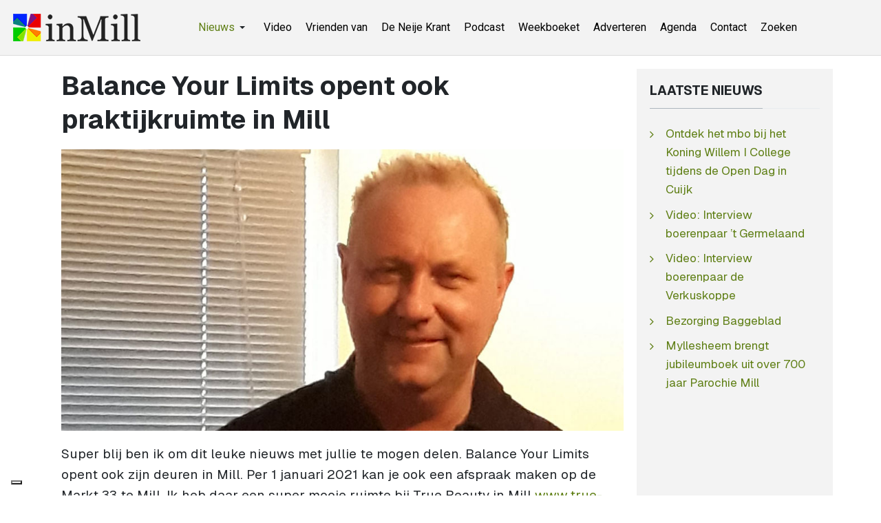

--- FILE ---
content_type: text/html; charset=utf-8
request_url: https://www.inmill.nl/paginas/algemeen/15152-balance-your-limits-opent-ook-praktijkruimte-in-mill.html
body_size: 6488
content:
<!DOCTYPE html><html xmlns="http://www.w3.org/1999/xhtml" class="j5" xml:lang="nl-nl" lang="nl-nl" dir="ltr"><head><meta property="fb:admins" content="100000740011363"/><meta property="fb:app_id" content="966242223397117" /><meta property="og:type" content="article" /><meta name="google-site-verification" content="QJw-vMOxLgTqvFbk_DTPqbcMWbn77DNYWAMF7PrHVo0" /><meta name="facebook-domain-verification" content="enc0q6hc1bj81ftdtvg7eyokzn4qmy" /><meta name="msvalidate.01" content="53F7BBDDF3AC5ED9FF8AB85B518EA9DF" /> <script>(function(w,d,s,l,i){w[l]=w[l]||[];w[l].push({'gtm.start':new Date().getTime(),event:'gtm.js'});var f=d.getElementsByTagName(s)[0],j=d.createElement(s),dl=l!='dataLayer'?'&l='+l:'';j.async=true;j.src='https://www.googletagmanager.com/gtm.js?id='+i+dl;f.parentNode.insertBefore(j,f);})(window,document,'script','dataLayer','GTM-WKNNM2');</script><link rel="preload" href="https://cdn.shareaholic.net/assets/pub/shareaholic.js" as="script" /><meta name="shareaholic:site_id" content="3473f94a7815eadec603a928000029e7" /> <script data-cfasync="false" async src="https://cdn.shareaholic.net/assets/pub/shareaholic.js"></script><meta charset="utf-8"><meta name="rights" content="InMill.nl - De Neije Krant"><meta name="title" content="Balance Your Limits opent ook praktijkruimte in Mill"><meta name="author" content="inMill"><meta name="description" content="Super blij ben ik om dit leuke nieuws met jullie te mogen delen. Balance Your Limits opent ook zijn deuren in Mill."><meta name="generator" content="Joomla! - Open Source Content Management"><link rel="modulepreload" href="/media/system/js/joomla-hidden-mail.min.js?80d9c7" fetchpriority="low"><link rel="modulepreload" href="/media/system/js/messages.min.js?9a4811" fetchpriority="low"><link rel="modulepreload" href="/media/vendor/bootstrap/js/dropdown.min.js?5.3.8" fetchpriority="low"><link rel="modulepreload" href="/media/vendor/bootstrap/js/collapse.min.js?5.3.8" fetchpriority="low"><title>Balance Your Limits opent ook praktijkruimte in Mill - inMill.nl</title><link href="/images/inmill-logo.png" rel="shortcut icon" type="image/vnd.microsoft.icon"><link rel="stylesheet" href="/media/com_jchoptimize/cache/css/a254e2abc7adf9102ea8c3d4b3f049b44b061be8ba492eeabfb4a1590c51cf98.css" nonce="OWIxMDM5ZTM5NGY3ZjZmZjhiNjVhYjc0MTBjZjJmYmU4NjRkZGEyOTUxYzYwZDY1ODQ5MzhkNmU3YWFhNTM1Zjc0MTBhMmMwN2Q5YTM5ZTc2OWNkOTgyNjZlNGNhZTNhMGZjYjIxMGUzODk5NjJjZmU0MmU3OWI3ZmYwZTA3ZjQ="><link rel="stylesheet" href="/media/com_jchoptimize/cache/css/a254e2abc7adf9102ea8c3d4b3f049b4cd7a643345495334d238a41136a8f295.css" nonce="OWIxMDM5ZTM5NGY3ZjZmZjhiNjVhYjc0MTBjZjJmYmU4NjRkZGEyOTUxYzYwZDY1ODQ5MzhkNmU3YWFhNTM1Zjc0MTBhMmMwN2Q5YTM5ZTc2OWNkOTgyNjZlNGNhZTNhMGZjYjIxMGUzODk5NjJjZmU0MmU3OWI3ZmYwZTA3ZjQ="><link rel="stylesheet" href="/media/com_jchoptimize/cache/css/a254e2abc7adf9102ea8c3d4b3f049b47898a999874c0788fbe7d109c2dd2907.css" nonce="OWIxMDM5ZTM5NGY3ZjZmZjhiNjVhYjc0MTBjZjJmYmU4NjRkZGEyOTUxYzYwZDY1ODQ5MzhkNmU3YWFhNTM1Zjc0MTBhMmMwN2Q5YTM5ZTc2OWNkOTgyNjZlNGNhZTNhMGZjYjIxMGUzODk5NjJjZmU0MmU3OWI3ZmYwZTA3ZjQ="><link rel="stylesheet" href="/media/com_jchoptimize/cache/css/a254e2abc7adf9102ea8c3d4b3f049b482f5007178e38ec939dfb3d465db3881.css"><link href="https://fonts.googleapis.com/css?family=Geist%3A400%2C700%7CRoboto%3A400%2C700" rel="stylesheet" nonce="OWIxMDM5ZTM5NGY3ZjZmZjhiNjVhYjc0MTBjZjJmYmU4NjRkZGEyOTUxYzYwZDY1ODQ5MzhkNmU3YWFhNTM1Zjc0MTBhMmMwN2Q5YTM5ZTc2OWNkOTgyNjZlNGNhZTNhMGZjYjIxMGUzODk5NjJjZmU0MmU3OWI3ZmYwZTA3ZjQ="> <script src="/media/vendor/jquery/js/jquery.min.js?3.7.1" nonce="OWIxMDM5ZTM5NGY3ZjZmZjhiNjVhYjc0MTBjZjJmYmU4NjRkZGEyOTUxYzYwZDY1ODQ5MzhkNmU3YWFhNTM1Zjc0MTBhMmMwN2Q5YTM5ZTc2OWNkOTgyNjZlNGNhZTNhMGZjYjIxMGUzODk5NjJjZmU0MmU3OWI3ZmYwZTA3ZjQ="></script> <script src="/media/legacy/js/jquery-noconflict.min.js?504da4" nonce="OWIxMDM5ZTM5NGY3ZjZmZjhiNjVhYjc0MTBjZjJmYmU4NjRkZGEyOTUxYzYwZDY1ODQ5MzhkNmU3YWFhNTM1Zjc0MTBhMmMwN2Q5YTM5ZTc2OWNkOTgyNjZlNGNhZTNhMGZjYjIxMGUzODk5NjJjZmU0MmU3OWI3ZmYwZTA3ZjQ="></script> <script src="/media/vendor/jquery-migrate/js/jquery-migrate.min.js?3.5.2" nonce="OWIxMDM5ZTM5NGY3ZjZmZjhiNjVhYjc0MTBjZjJmYmU4NjRkZGEyOTUxYzYwZDY1ODQ5MzhkNmU3YWFhNTM1Zjc0MTBhMmMwN2Q5YTM5ZTc2OWNkOTgyNjZlNGNhZTNhMGZjYjIxMGUzODk5NjJjZmU0MmU3OWI3ZmYwZTA3ZjQ="></script> <script type="application/json" class="joomla-script-options new" nonce="OWIxMDM5ZTM5NGY3ZjZmZjhiNjVhYjc0MTBjZjJmYmU4NjRkZGEyOTUxYzYwZDY1ODQ5MzhkNmU3YWFhNTM1Zjc0MTBhMmMwN2Q5YTM5ZTc2OWNkOTgyNjZlNGNhZTNhMGZjYjIxMGUzODk5NjJjZmU0MmU3OWI3ZmYwZTA3ZjQ=">{"joomla.jtext":{"ERROR":"Fout","MESSAGE":"Bericht","NOTICE":"Attentie","WARNING":"Waarschuwing","JCLOSE":"Sluiten","JOK":"Ok","JOPEN":"Open"},"system.paths":{"root":"","rootFull":"https:\/\/www.inmill.nl\/","base":"","baseFull":"https:\/\/www.inmill.nl\/"},"csrf.token":"b32e45d58758f3b850e53b1bb3d6c276"}</script> <script src="/media/system/js/core.min.js?a3d8f8" nonce="OWIxMDM5ZTM5NGY3ZjZmZjhiNjVhYjc0MTBjZjJmYmU4NjRkZGEyOTUxYzYwZDY1ODQ5MzhkNmU3YWFhNTM1Zjc0MTBhMmMwN2Q5YTM5ZTc2OWNkOTgyNjZlNGNhZTNhMGZjYjIxMGUzODk5NjJjZmU0MmU3OWI3ZmYwZTA3ZjQ="></script> <script src="/media/vendor/webcomponentsjs/js/webcomponents-bundle.min.js?2.8.0" nomodule defer nonce="OWIxMDM5ZTM5NGY3ZjZmZjhiNjVhYjc0MTBjZjJmYmU4NjRkZGEyOTUxYzYwZDY1ODQ5MzhkNmU3YWFhNTM1Zjc0MTBhMmMwN2Q5YTM5ZTc2OWNkOTgyNjZlNGNhZTNhMGZjYjIxMGUzODk5NjJjZmU0MmU3OWI3ZmYwZTA3ZjQ="></script> <script src="/media/system/js/joomla-hidden-mail.min.js?80d9c7" type="module" nonce="OWIxMDM5ZTM5NGY3ZjZmZjhiNjVhYjc0MTBjZjJmYmU4NjRkZGEyOTUxYzYwZDY1ODQ5MzhkNmU3YWFhNTM1Zjc0MTBhMmMwN2Q5YTM5ZTc2OWNkOTgyNjZlNGNhZTNhMGZjYjIxMGUzODk5NjJjZmU0MmU3OWI3ZmYwZTA3ZjQ="></script> <script src="/media/system/js/messages.min.js?9a4811" type="module" nonce="OWIxMDM5ZTM5NGY3ZjZmZjhiNjVhYjc0MTBjZjJmYmU4NjRkZGEyOTUxYzYwZDY1ODQ5MzhkNmU3YWFhNTM1Zjc0MTBhMmMwN2Q5YTM5ZTc2OWNkOTgyNjZlNGNhZTNhMGZjYjIxMGUzODk5NjJjZmU0MmU3OWI3ZmYwZTA3ZjQ="></script> <script src="/media/vendor/bootstrap/js/dropdown.min.js?5.3.8" type="module" nonce="OWIxMDM5ZTM5NGY3ZjZmZjhiNjVhYjc0MTBjZjJmYmU4NjRkZGEyOTUxYzYwZDY1ODQ5MzhkNmU3YWFhNTM1Zjc0MTBhMmMwN2Q5YTM5ZTc2OWNkOTgyNjZlNGNhZTNhMGZjYjIxMGUzODk5NjJjZmU0MmU3OWI3ZmYwZTA3ZjQ="></script> <script src="/media/vendor/bootstrap/js/collapse.min.js?5.3.8" type="module" nonce="OWIxMDM5ZTM5NGY3ZjZmZjhiNjVhYjc0MTBjZjJmYmU4NjRkZGEyOTUxYzYwZDY1ODQ5MzhkNmU3YWFhNTM1Zjc0MTBhMmMwN2Q5YTM5ZTc2OWNkOTgyNjZlNGNhZTNhMGZjYjIxMGUzODk5NjJjZmU0MmU3OWI3ZmYwZTA3ZjQ="></script> <script src="/media/t4/optimize/js/50ab7543eadc8833aed737574fa63e96.js?fdfacfdf5fe8ac22e76ee13cff58ce22" nonce="OWIxMDM5ZTM5NGY3ZjZmZjhiNjVhYjc0MTBjZjJmYmU4NjRkZGEyOTUxYzYwZDY1ODQ5MzhkNmU3YWFhNTM1Zjc0MTBhMmMwN2Q5YTM5ZTc2OWNkOTgyNjZlNGNhZTNhMGZjYjIxMGUzODk5NjJjZmU0MmU3OWI3ZmYwZTA3ZjQ="></script> <script type="application/ld+json" nonce="OWIxMDM5ZTM5NGY3ZjZmZjhiNjVhYjc0MTBjZjJmYmU4NjRkZGEyOTUxYzYwZDY1ODQ5MzhkNmU3YWFhNTM1Zjc0MTBhMmMwN2Q5YTM5ZTc2OWNkOTgyNjZlNGNhZTNhMGZjYjIxMGUzODk5NjJjZmU0MmU3OWI3ZmYwZTA3ZjQ=">{"@context":"https://schema.org","@graph":[{"@type":"Organization","@id":"https://www.inmill.nl/#/schema/Organization/base","name":"InMill.nl - De Neije Krant","url":"https://www.inmill.nl/","logo":{"@type":"ImageObject","@id":"https://www.inmill.nl/#/schema/ImageObject/logo","url":"images/nieuws/tmp/inmill-logo.jpg","contentUrl":"images/nieuws/tmp/inmill-logo.jpg","width":1000,"height":500},"image":{"@id":"https://www.inmill.nl/#/schema/ImageObject/logo"},"sameAs":["https://www.facebook.com/inmillnl/","https://www.youtube.com/@InmillNl","https://x.com/inmill"]},{"@type":"WebSite","@id":"https://www.inmill.nl/#/schema/WebSite/base","url":"https://www.inmill.nl/","name":"inMill.nl","publisher":{"@id":"https://www.inmill.nl/#/schema/Organization/base"}},{"@type":"WebPage","@id":"https://www.inmill.nl/#/schema/WebPage/base","url":"https://www.inmill.nl/paginas/algemeen/15152-balance-your-limits-opent-ook-praktijkruimte-in-mill.html","name":"Balance Your Limits opent ook praktijkruimte in Mill - inMill.nl","description":"Super blij ben ik om dit leuke nieuws met jullie te mogen delen. Balance Your Limits opent ook zijn deuren in Mill.","isPartOf":{"@id":"https://www.inmill.nl/#/schema/WebSite/base"},"about":{"@id":"https://www.inmill.nl/#/schema/Organization/base"},"inLanguage":"nl-NL"},{"@type":"Article","@id":"https://www.inmill.nl/#/schema/com_content/article/15152","name":"Balance Your Limits opent ook praktijkruimte in Mill","headline":"Balance Your Limits opent ook praktijkruimte in Mill","inLanguage":"nl-NL","thumbnailUrl":"images/nieuws/2020/12/balance-your-limits-opent-ook-praktijkruimte-in-mill.jpg","image":"images/nieuws/2020/12/balance-your-limits-opent-ook-praktijkruimte-in-mill.jpg","dateCreated":"2020-12-22T07:30:28+00:00","isPartOf":{"@id":"https://www.inmill.nl/#/schema/WebPage/base"}}]}</script><meta property="og:title" content="Balance Your Limits opent ook praktijkruimte in Mill" /><meta property="og:description" content="Nieuws, sport, vacatures en evenementen uit Mill, Langenboom, Sint Hubert en Wilbertoord. Blijf op de hoogte van wat er speelt in de regio." /><meta property="og:image" itemprop="image" content="https://www.inmill.nl/images/nieuws/2020/12/balance-your-limits-opent-ook-praktijkruimte-in-mill.jpg" /><meta property="og:url" content="https://www.inmill.nl/paginas/algemeen/15152-balance-your-limits-opent-ook-praktijkruimte-in-mill.html" /><meta property="twitter:title" content="Balance Your Limits opent ook praktijkruimte in Mill" /><meta property="twitter:description" content="Nieuws, sport, vacatures en evenementen uit Mill, Langenboom, Sint Hubert en Wilbertoord. Blijf op de hoogte van wat er speelt in de regio." /><meta property="twitter:image" content="https://www.inmill.nl/images/nieuws/2020/12/balance-your-limits-opent-ook-praktijkruimte-in-mill.jpg" /><meta property="twitter:url" content="https://www.inmill.nl/paginas/algemeen/15152-balance-your-limits-opent-ook-praktijkruimte-in-mill.html" /><meta name="viewport" content="width=device-width, initial-scale=1, maximum-scale=1, user-scalable=yes"/><meta name="HandheldFriendly" content="true"/><meta name="apple-mobile-web-app-capable" content="YES"/><style>.jchoptimize-reduce-dom{min-height:200px}</style> </head><body class="site-default navigation-default theme-default layout-default nav-breakpoint-lg com_content view-article item-891 loaded-bs5" data-jver="5"><noscript><iframe src="https://www.googletagmanager.com/ns.html?id=GTM-WKNNM2" height="0" width="0" style="display:none;visibility:hidden"></iframe></noscript><div class="t4-wrapper"><div class="t4-content"><div class="t4-content-inner"><div id="t4-header" class="t4-section  t4-header"> <header class="header-block header-block-2"><div class="container-xxl"><div class="header-wrap d-flex align-items-center justify-content-between collapse-static"><div class="navbar-brand logo-image logo-control"> <a href="https://www.inmill.nl/" title="inMill.nl"> <img class="logo-img-sm d-block d-sm-none" src="/images/inmill-logo-mobile.png" alt="inMill.nl"> <img class="logo-img d-none d-sm-block" width="185" height="40" src="/images/logo_hor.png" alt="inMill.nl"> </a> </div><div class="t4-navbar mx-auto collapse-static"> <nav class="navbar navbar-expand-lg"> <button class="navbar-toggler" type="button" data-bs-toggle="collapse" data-bs-target="#t4-megamenu-topmenu" aria-controls="t4-megamenu-topmenu" aria-expanded="false" aria-label="Toggle navigation" style="display: none;"> <i class="fa fa-bars toggle-bars"></i> </button><div id="t4-megamenu-topmenu" class="t4-megamenu collapse navbar-collapse slide animate" data-duration="400"><ul class="nav navbar-nav level0" itemscope="itemscope" itemtype="http://www.schema.org/SiteNavigationElement"> <li class="nav-item active dropdown parent" data-id="1058" data-level="1"><a itemprop="url" href="javascript:;" class="nav-header  nav-link dropdown-toggle" role = "button" aria-haspopup = "true" aria-expanded = "false"> <span itemprop="name"><span class="menu-item-title">Nieuws</span></span> <i class="item-caret"></i></a> <div class="dropdown-menu level1" data-bs-popper="static"><div class="dropdown-menu-inner"><ul><li class="nav-item default" data-id="870" data-level="2"><a href="/" itemprop="url" class="dropdown-item"><span itemprop="name"><span class="menu-item-title">Laatste nieuws</span></span></a></li><li class="nav-item current active" data-id="891" data-level="2"><a href="/paginas/algemeen.html" itemprop="url" class="dropdown-item" aria-current="page"><span itemprop="name"><span class="menu-item-title">Algemeen</span></span></a></li><li class="nav-item" data-id="893" data-level="2"><a href="/paginas/evenementen.html" itemprop="url" class="dropdown-item"><span itemprop="name"><span class="menu-item-title">Evenementen</span></span></a></li><li class="nav-item" data-id="918" data-level="2"><a href="/paginas/vacatures.html" itemprop="url" class="dropdown-item"><span itemprop="name"><span class="menu-item-title">Vacatures</span></span></a></li><li class="nav-item" data-id="879" data-level="2"><a href="/paginas/sport.html" itemprop="url" class="dropdown-item"><span itemprop="name"><span class="menu-item-title">Sport</span></span></a></li><li class="nav-item" data-id="895" data-level="2"><a href="/paginas/column.html" itemprop="url" class="dropdown-item"><span itemprop="name"><span class="menu-item-title">Column</span></span></a></li><li class="nav-item" data-id="897" data-level="2"><a href="/paginas/carnaval.html" itemprop="url" class="dropdown-item"><span itemprop="name"><span class="menu-item-title">Carnaval</span></span></a></li><li class="nav-item" data-id="894" data-level="2"><a href="/paginas/weekboeket.html" itemprop="url" class="dropdown-item"><span itemprop="name"><span class="menu-item-title">Weekboeket</span></span></a></li><li class="nav-item" data-id="892" data-level="2"><a href="/paginas/112.html" itemprop="url" class="dropdown-item"><span itemprop="name"><span class="menu-item-title">112</span></span></a></li><li class="nav-item" data-id="880" data-level="2"><a href="/paginas/videos.html" itemprop="url" class="dropdown-item"><span itemprop="name"><span class="menu-item-title">Video</span></span></a></li></ul></div></div></li><li class="nav-item" data-id="1163" data-level="1"><a href="https://www.inmill.nl/paginas/videos.html" itemprop="url" class=" nav-link"><span itemprop="name"><span class="menu-item-title">Video</span></span></a></li><li class="nav-item" data-id="1041" data-level="1"><a href="/vrienden-van.html" itemprop="url" class="nav-link"><span itemprop="name"><span class="menu-item-title">Vrienden van</span></span></a></li><li class="nav-item" data-id="875" data-level="1"><a href="/de-neije-krant.html" itemprop="url" class="nav-link"><span itemprop="name"><span class="menu-item-title">De Neije Krant</span></span></a></li><li class="nav-item" data-id="1054" data-level="1"><a href="/podcast.html" itemprop="url" class="nav-link"><span itemprop="name"><span class="menu-item-title">Podcast</span></span></a></li><li class="nav-item" data-id="874" data-level="1"><a href="/weekboeket.html" itemprop="url" class="nav-link"><span itemprop="name"><span class="menu-item-title">Weekboeket</span></span></a></li><li class="nav-item" data-id="876" data-level="1"><a href="/adverteren.html" itemprop="url" class="nav-link"><span itemprop="name"><span class="menu-item-title">Adverteren</span></span></a></li><li class="nav-item" data-id="877" data-level="1"><a href="https://www.uitinmill.nl" itemprop="url" class=" nav-link" target="_blank" rel="noopener noreferrer"><span itemprop="name"><span class="menu-item-title">Agenda</span></span></a></li><li class="nav-item" data-id="878" data-level="1"><a href="/contact.html" itemprop="url" class="nav-link"><span itemprop="name"><span class="menu-item-title">Contact</span></span></a></li><li class="nav-item" data-id="1071" data-level="1"><a href="/zoeken.html" itemprop="url" class="nav-link"><span itemprop="name"><span class="menu-item-title">Zoeken</span></span></a></li></ul></div></nav> </div><div class="t4-header-r d-flex align-items-center"> <nav class="navbar-expand-lg"> <button class="navbar-toggler" type="button" data-bs-toggle="collapse" data-bs-target="#t4-megamenu-topmenu" aria-controls="t4-megamenu-topmenu" aria-expanded="false" aria-label="Toggle navigation"> <i class="fa fa-bars toggle-bars"></i> </button> </nav> </div> </div> </div> </header> </div><div id="t4-main-body" class="t4-section  t4-main-body"><div class="t4-section-inner container"><div class="t4-row row"><div class="t4-col col-md"><div id="system-message-container" aria-live="polite"></div><div class="com-content-article item-page" itemscope itemtype="https://schema.org/Article"><meta itemprop="inLanguage" content="nl-NL"><div class="page-header"><h1 itemprop="headline"> Balance Your Limits opent ook praktijkruimte in Mill </h1></div><figure class="pull- item-image"> <img src="/images/nieuws/2020/12/balance-your-limits-opent-ook-praktijkruimte-in-mill.jpg" itemprop="image"> </figure><div itemprop="articleBody" class="com-content-article__body"><p>Super blij ben ik om dit leuke nieuws met jullie te mogen delen. Balance Your Limits opent ook zijn deuren in Mill. Per 1 januari 2021 kan je ook een afspraak maken op de Markt 33 te Mill. Ik heb daar een super mooie ruimte bij True Beauty in Mill <a href="http://www.true-beauty.nl">www.true-beauty.nl</a>.</p><p>De vaste dagen dat ik in Mill werk zijn, dinsdag en vrijdag, maar natuurlijk kan er in overleg een afspraak in Mill of Westerbeek voor overdag of ‘s avonds worden gemaakt. (zie <a href="http://www.balanceyourlimits.nl">www.balanceyourlimits.nl</a> voor de openingstijden)</p><h2>Voor degene die mij nog niet kennen</h2><p>Mijn naam is Harold van Berlicum, geboren te Mill en Sint Hubert (Langenboom). Ik woon nu al meer dan 23 jaar in Westerbeek. Ik ben 23 ½ jaar getrouwd met Wilma en samen hebben wij 2 zoons, Lars (18 jaar) en Joeri (16 jaar). In januari 2017 ben ik begonnen om mensen te behandelen in mijn praktijk in Westerbeek. Ik ben dankbaar dat ik mensen mag helpen, met diverse soorten behandelingen, zoals</p><ul> <li>Ontspanningsmassage, massage t.b.v. klachten</li> <li>Coaching voor diverse klachten (burn out, kinderen etc)</li> <li>HSP (hoog gevoeligheid) Coaching</li> <li>Hypnotherapie (behandeling voor angsten, zelfvertrouwen, loslaten, pijnreductie)</li> <li>Medical Taping</li> <li>Verbeteren Nachtrust voor kinderen en volwassenen.</li> </ul><p>Mocht je vragen hebben over mijn behandelingen in Westerbeek of in Mill, neem dan gerust contact met me op, ik sta je graag te woord. Mijn telefoonnummer is 06-34377010 of email <joomla-hidden-mail is-link="1" is-email="1" first="aW5mbw==" last="YmFsYW5jZXlvdXJsaW1pdHMubmw=" text="aW5mb0BiYWxhbmNleW91cmxpbWl0cy5ubA==" base="" >Dit e-mailadres wordt beveiligd tegen spambots. JavaScript dient ingeschakeld te zijn om het te bekijken.</joomla-hidden-mail>.</p><p>Graag begroet ik je in mijn praktijk, <br />Veel liefs, <br />Balance Your Limits, Harold van Berlicum</p><h2>Nog meer nieuws</h2><ul> <li>Vernieuwde website, kijk gerust op <a href="http://www.balanceyourlimits.nl">www.balanceyourlimits.nl</a></li> <li>Nieuwe cadeaubonnen, leuk voor de komende feestdagen</li> <li>Eind januari 2021 nieuwe website hypnotherapie van Balance Your Limits</li> <li>Presentatie van Balance Your Limits op 7 april 2021 bij het Helder in Overloon. Aanvang 19.00 uur.</li> <li>2021 diverse Cursussen, zoals hotstone massage, Hypnotherapie</li> </ul> </div><dl class="article-info text-muted"> <dt class="article-info-term"> </dt><dd class="published"> <span class="fa fa-calendar" aria-hidden="true"></span> <time datetime="2020-12-22T08:30:28+01:00" itemprop="datePublished"> 22 december 2020 08:30	</time> </dd> </dl><div class="top_banner_container"><div class="top_banner"> <script async src="https://pagead2.googlesyndication.com/pagead/js/adsbygoogle.js?client=ca-pub-2268369558746426" crossorigin></script> <ins class="adsbygoogle" style="display:block" data-ad-client="ca-pub-2268369558746426" data-ad-slot="3618702128" data-ad-format="auto" data-full-width-responsive="true"></ins> <script>(adsbygoogle=window.adsbygoogle||[]).push({});</script> </div> </div><div class="social-sharing"><div class="shareaholic-canvas" data-app="share_buttons" data-app-id="33248123"></div></div></div></div><div class="t4-col sidebar-r col-sm-12 col-lg-3"><div class="t4-module module " id="Mod154"><div class="module-inner"><h3 class="module-title "><span>Laatste nieuws</span></h3><div class="module-ct"><ul class="mod-articleslatest latestnews mod-list"> <li itemscope itemtype="https://schema.org/Article"> <a href="/paginas/evenementen/27295-ontdek-het-mbo-bij-het-koning-willem-i-college-tijdens-de-open-dag-in-cuijk.html" itemprop="url"> <span itemprop="name"> Ontdek het mbo bij het Koning Willem I College tijdens de Open Dag in Cuijk </span> </a> </li> <li itemscope itemtype="https://schema.org/Article"> <a href="/paginas/videos/27297-video-interview-boerenpaar-t-germelaand-2.html" itemprop="url"> <span itemprop="name"> Video: Interview boerenpaar ’t Germelaand </span> </a> </li> <li itemscope itemtype="https://schema.org/Article"> <a href="/paginas/videos/27296-video-interview-boerenpaar-de-verkuskoppe.html" itemprop="url"> <span itemprop="name"> Video: Interview boerenpaar de Verkuskoppe </span> </a> </li> <li itemscope itemtype="https://schema.org/Article"> <a href="/paginas/carnaval/27294-bezorging-baggeblad-3.html" itemprop="url"> <span itemprop="name"> Bezorging Baggeblad </span> </a> </li> <li itemscope itemtype="https://schema.org/Article"> <a href="/paginas/algemeen/27293-myllesheem-brengt-jubileumboek-uit-over-700-jaar-parochie-mill.html" itemprop="url"> <span itemprop="name"> Myllesheem brengt jubileumboek uit over 700 jaar Parochie Mill </span> </a> </li> </ul> </div></div></div><div class="t4-module module " id="Mod120"><div class="module-inner"><div class="module-ct"><div class="custom" > <script async src="https://pagead2.googlesyndication.com/pagead/js/adsbygoogle.js?client=ca-pub-2268369558746426" crossorigin></script> <ins class="adsbygoogle" style="display:inline-block;width:300px;height:250px" data-ad-client="ca-pub-2268369558746426" data-ad-slot="8070751327"></ins> <script>(adsbygoogle=window.adsbygoogle||[]).push({});</script></div></div></div></div><div class="t4-module module " id="Mod132"><div class="module-inner"><div class="module-ct"><div class="mod-banners bannergroup"><div class="mod-banners__item banneritem"> <a href="/component/banners/click/228.html" target="_blank" rel="noopener noreferrer" title="Zorgboerderij Bij ons achter het huus Wilbertoord"> <img src="https://www.inmill.nl/images/banners/zorgboerderij-bij-ons-achter-het-huus.gif" alt="Zorgboerderij Bij ons achter het huus" width="300" height="150"> </a> </div></div></div></div></div><div class="t4-module module " id="Mod207"><div class="module-inner"><h3 class="module-title "><span>Populaire berichten</span></h3><div class="module-ct"><ul class="mostread mod-list"> <li itemscope itemtype="https://schema.org/Article"> <a href="/paginas/sport/27236-nieuwe-beheerder-en-nieuwe-naam-voor-kantine-sporthal-de-looierij-in-mill.html" itemprop="url"> <span itemprop="name"> Nieuwe beheerder en nieuwe naam voor kantine sporthal De Looierij in Mill </span> </a> </li> <li itemscope itemtype="https://schema.org/Article"> <a href="/paginas/evenementen/27167-doe-morgen-ook-mee-aan-de-unox-nieuwjaarsduik-2026-in-de-kuilen-in-langenboom.html" itemprop="url"> <span itemprop="name"> Doe morgen ook mee aan de Unox Nieuwjaarsduik 2026 in De Kuilen in Langenboom </span> </a> </li> <li itemscope itemtype="https://schema.org/Article"> <a href="/paginas/weekboeket/27189-weekboeket-voor-patrick-weren-in-mill.html" itemprop="url"> <span itemprop="name"> Weekboeket voor Patrick Weren in Mill </span> </a> </li> <li itemscope itemtype="https://schema.org/Article"> <a href="/paginas/weekboeket/27150-weekboeket-voor-vrijwilligers-oud-papier-inzameling-vilheide-mill.html" itemprop="url"> <span itemprop="name"> Weekboeket voor vrijwilligers oud papier inzameling Vilheide Mill </span> </a> </li> <li itemscope itemtype="https://schema.org/Article"> <a href="/paginas/algemeen/27217-ondernemers-en-boeren-steken-handen-uit-de-mouwen-na-zware-sneeuwval.html" itemprop="url"> <span itemprop="name"> Ondernemers en boeren steken handen uit de mouwen na zware sneeuwval </span> </a> </li> </ul> </div></div></div><div class="t4-module module " id="Mod169"><div class="module-inner"><div class="module-ct"><div class="mod-banners bannergroup"><div class="mod-banners__item banneritem"> <a href="/component/banners/click/132.html" target="_blank" rel="noopener noreferrer" title="Uit in Mill"> <img src="https://www.inmill.nl/images/banners/banner_uit_in_mill_2016.jpg" alt="Uitgaansagenda Uit in Mill" width="300" height="150"> </a> </div></div></div></div></div></div></div></div></div><div id="t4-footnav" class="t4-section  t4-footnav"><div class="t4-section-inner container"><div class="t4-row row"><div class="t4-col footnav-1 col-12 col-sm-6 col-md-4 col-lg"><div class="t4-module module " id="Mod200"><div class="module-inner"><div class="module-ct"><nav class="navbar"><ul class="nav navbar-nav "> <li class="nav-item item-1240"><a href="https://www.inmill.nl" itemprop="url" class=" nav-link"><span itemprop="name"><span class="menu-item-title">Laatste nieuws</span></span></a></li><li class="nav-item item-1258"><a href="/paginas/videos.html" itemprop="url" class=" nav-link"><span itemprop="name"><span class="menu-item-title">Video's</span></span></a></li><li class="nav-item item-1243"><a href="/podcast.html" itemprop="url" class=" nav-link"><span itemprop="name"><span class="menu-item-title">Podcasts</span></span></a></li><li class="nav-item item-1242"><a href="/vrienden-van.html" itemprop="url" class=" nav-link"><span itemprop="name"><span class="menu-item-title">Vrienden van</span></span></a></li><li class="nav-item item-1244"><a href="/weekboeket.html" itemprop="url" class=" nav-link"><span itemprop="name"><span class="menu-item-title">Weekboeket</span></span></a></li><li class="nav-item item-1348"><a href="/tags.html" itemprop="url" class="nav-link"><span itemprop="name"><span class="menu-item-title">Tags</span></span></a></li><li class="nav-item item-1349"><a href="https://www.inmill.nl/?format=feed&amp;type=rss" itemprop="url" class=" nav-link" target="_blank" rel="noopener noreferrer"><span itemprop="name"><span class="menu-item-title">RSS-feed</span></span></a></li></ul></nav></div></div></div></div><div class="t4-col footnav-2 col-12 col-sm-6 col-md-4 col-lg"><div class="t4-module module " id="Mod202"><div class="module-inner"><div class="module-ct"><nav class="navbar"><ul class="nav navbar-nav "> <li class="nav-item item-1255"><a href="/paginas/carnaval.html" itemprop="url" class=" nav-link"><span itemprop="name"><span class="menu-item-title">Carnaval</span></span></a></li><li class="nav-item item-1251"><a href="/paginas/evenementen.html" itemprop="url" class=" nav-link"><span itemprop="name"><span class="menu-item-title">Evenementen</span></span></a></li><li class="nav-item item-1253"><a href="/paginas/sport.html" itemprop="url" class=" nav-link"><span itemprop="name"><span class="menu-item-title">Sport</span></span></a></li><li class="nav-item item-1252"><a href="/paginas/vacatures.html" itemprop="url" class=" nav-link"><span itemprop="name"><span class="menu-item-title">Vacatures</span></span></a></li><li class="nav-item item-1250 current active"><a href="/paginas/algemeen.html" itemprop="url" class=" nav-link"><span itemprop="name"><span class="menu-item-title">Algemeen</span></span></a></li><li class="nav-item item-1254"><a href="/paginas/column.html" itemprop="url" class=" nav-link"><span itemprop="name"><span class="menu-item-title">Column</span></span></a></li><li class="nav-item item-1257"><a href="/paginas/112.html" itemprop="url" class=" nav-link"><span itemprop="name"><span class="menu-item-title">112</span></span></a></li></ul></nav></div></div></div></div><div class="t4-col footnav-3 col-12 col-sm-6 col-md-4 col-lg"><div class="t4-module module " id="Mod201"><div class="module-inner"><div class="module-ct"><nav class="navbar"><ul class="nav navbar-nav "> <li class="nav-item item-1377"><a href="/ons-videoteam.html" itemprop="url" class="nav-link"><span itemprop="name"><span class="menu-item-title">Ons videoteam</span></span></a></li><li class="nav-item item-1260"><a href="https://www.facebook.com/inmillnl/" itemprop="url" class=" nav-link" target="_blank" rel="noopener noreferrer"><span itemprop="name"><span class="menu-item-title">Volg ons op Facebook</span></span></a></li><li class="nav-item item-1259"><a href="https://www.youtube.com/@InmillNl" itemprop="url" class=" nav-link" target="_blank" rel="noopener noreferrer"><span itemprop="name"><span class="menu-item-title">Volg ons op YouTube</span></span></a></li><li class="nav-item item-1245"><a href="/adverteren.html" itemprop="url" class=" nav-link"><span itemprop="name"><span class="menu-item-title">Adverteren</span></span></a></li><li class="nav-item item-1247"><a href="/contact.html" itemprop="url" class=" nav-link"><span itemprop="name"><span class="menu-item-title">Contact</span></span></a></li><li class="nav-item item-1248"><a href="/cookies.html" itemprop="url" class="nav-link"><span itemprop="name"><span class="menu-item-title">Cookies</span></span></a></li><li class="nav-item item-1249"><a href="/zoeken.html" itemprop="url" class=" nav-link"><span itemprop="name"><span class="menu-item-title">Zoeken</span></span></a></li></ul></nav></div></div></div></div></div></div></div><div id="t4-footer" class="t4-section  t4-footer  t4-palette-light"><div class="t4-section-inner container"><div class="custom" ><div style="text-align: center;">inMill.nl is onderdeel van:</div><div style="text-align: center;"><a href="https://www.inmill.nl/de-neije-krant.html"><img title="De Neije Krant" src="/images/de-neije-krant-logo-2023-250.png" alt="De Neije Krant - Lokale huis-aan-huis krant met nieuws voor en door inwoners van Mill, Sint Hubert, Wilbertoord en Langenboom." border="0" loading="lazy"></a></div><br /><div align="center">Copyright © 2025 inMill.nl. Alle rechten voorbehouden.</div></div></div></div><a href='javascript:' id='back-to-top'><i class='fa fa-chevron-up'></i></a> </div></div></div> <script src="/media/com_jchoptimize/cache/js/135b886bf67d8f4e933d68b9459cb5e1539bfd6cae0fe9d0e1e13294e3b5fb00.js" async></script> </body> </html>

--- FILE ---
content_type: text/html; charset=utf-8
request_url: https://www.google.com/recaptcha/api2/aframe
body_size: 266
content:
<!DOCTYPE HTML><html><head><meta http-equiv="content-type" content="text/html; charset=UTF-8"></head><body><script nonce="Zr440nAifuVJNh--B_-pOg">/** Anti-fraud and anti-abuse applications only. See google.com/recaptcha */ try{var clients={'sodar':'https://pagead2.googlesyndication.com/pagead/sodar?'};window.addEventListener("message",function(a){try{if(a.source===window.parent){var b=JSON.parse(a.data);var c=clients[b['id']];if(c){var d=document.createElement('img');d.src=c+b['params']+'&rc='+(localStorage.getItem("rc::a")?sessionStorage.getItem("rc::b"):"");window.document.body.appendChild(d);sessionStorage.setItem("rc::e",parseInt(sessionStorage.getItem("rc::e")||0)+1);localStorage.setItem("rc::h",'1769086792409');}}}catch(b){}});window.parent.postMessage("_grecaptcha_ready", "*");}catch(b){}</script></body></html>